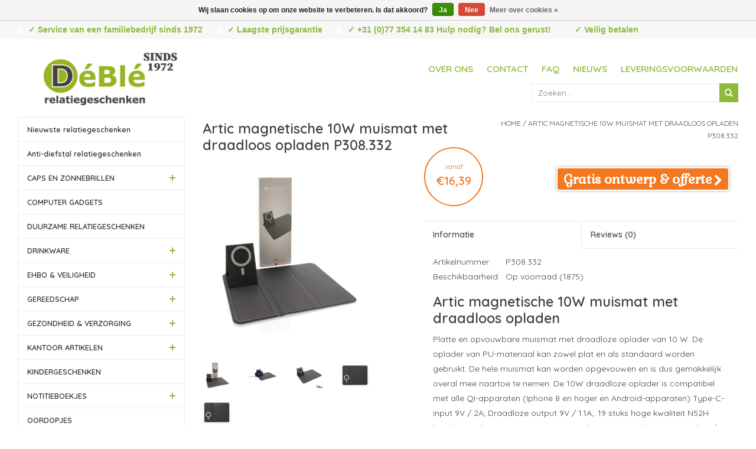

--- FILE ---
content_type: text/html;charset=utf-8
request_url: https://www.deble.com/artic-magnetische-10w-muismat-met-draadloos.html
body_size: 10392
content:
<!DOCTYPE html>
<html lang="nl">
  <head>
    
		<script async src="https://www.googletagmanager.com/gtag/js?id=G-H867PMVMQ2"></script>
    <script>
      window.dataLayer = window.dataLayer || [];
      function gtag(){dataLayer.push(arguments);}
        gtag('js', new Date());
        gtag('config', 'G-H867PMVMQ2');
    </script>
    
    <meta charset="utf-8"/>
<!-- [START] 'blocks/head.rain' -->
<!--

  (c) 2008-2026 Lightspeed Netherlands B.V.
  http://www.lightspeedhq.com
  Generated: 17-01-2026 @ 09:17:44

-->
<link rel="canonical" href="https://www.deble.com/artic-magnetische-10w-muismat-met-draadloos.html"/>
<link rel="alternate" href="https://www.deble.com/index.rss" type="application/rss+xml" title="Nieuwe producten"/>
<link href="https://cdn.webshopapp.com/assets/cookielaw.css?2025-02-20" rel="stylesheet" type="text/css"/>
<meta name="robots" content="noodp,noydir"/>
<meta name="google-site-verification" content="g9qUwO8GoF-QZbAWzDw-QzGBYjkHvZWdLOTnfDZDE6A"/>
<meta property="og:url" content="https://www.deble.com/artic-magnetische-10w-muismat-met-draadloos.html?source=facebook"/>
<meta property="og:site_name" content="DéBlé"/>
<meta property="og:title" content="Artic magnetische 10W muismat met draadloos opladen"/>
<meta property="og:description" content="Platte en opvouwbare muismat met draadloze oplader van 10 W. De oplader van PU-materiaal kan zowel plat en als standaard worden gebruikt. De hele muismat kan..."/>
<meta property="og:image" content="https://cdn.webshopapp.com/shops/52331/files/392533300/artic-magnetische-10w-muismat-met-draadloos-oplade.jpg"/>
<!--[if lt IE 9]>
<script src="https://cdn.webshopapp.com/assets/html5shiv.js?2025-02-20"></script>
<![endif]-->
<!-- [END] 'blocks/head.rain' -->
    
    <title>Artic magnetische 10W muismat met draadloos opladen - DéBlé</title>
    <meta name="description" content="Platte en opvouwbare muismat met draadloze oplader van 10 W. De oplader van PU-materiaal kan zowel plat en als standaard worden gebruikt. De hele muismat kan..." />
    <meta name="keywords" content="Artic, magnetische, 10W, muismat, met, draadloos, opladen, P308.332, DéBlé Venlo,  DéBlé Relatiegeschenken, Deble.com" />
    <meta http-equiv="X-UA-Compatible" content="IE=edge,chrome=1">
    <meta name="viewport" content="width=device-width, initial-scale=1.0">
    <meta name="apple-mobile-web-app-capable" content="yes">
    <meta name="apple-mobile-web-app-status-bar-style" content="black">
    <meta name="google-site-verification" content="g8V0S0w7JDd4lN5v9gRIo2beb143QgbdwgWKMTzB-1g" />
        
        
    <link rel="shortcut icon" href="https://cdn.webshopapp.com/shops/52331/themes/40143/assets/favicon.ico?20251216092302" type="image/x-icon" />
    <link href='https://fonts.googleapis.com/css?family=Quicksand:400,300,600' rel='stylesheet' type='text/css'>
    <link href='https://fonts.googleapis.com/css?family=Quicksand:400,300,600' rel='stylesheet' type='text/css'>
    <link href='https://fonts.googleapis.com/css?family=Gabriela' rel='stylesheet' type='text/css'>
    <link href='https://fonts.googleapis.com/css?family=Roboto:900' rel='stylesheet' type='text/css'>
    <link rel="shortcut icon" href="https://cdn.webshopapp.com/shops/52331/themes/40143/assets/favicon.ico?20251216092302" type="image/x-icon" />
        <link rel="stylesheet" href="https://cdn.webshopapp.com/shops/52331/themes/40143/assets/styles-combined.css?2026010510355120200611095824"/>
    <link rel="stylesheet" href="https://cdn.webshopapp.com/shops/52331/themes/40143/assets/settings.css?2026010510355120200611095824" />  
    <link rel="stylesheet" href="https://cdn.webshopapp.com/assets/gui-2-0.css?2025-02-20" />
    <link rel="stylesheet" href="https://cdn.webshopapp.com/assets/gui-responsive-2-0.css?2025-02-20" />
    <link rel="stylesheet" href="https://cdn.webshopapp.com/shops/52331/themes/40143/assets/custom.css?2026010510355120200611095824" />
    
    <script src="https://cdn.webshopapp.com/assets/jquery-1-9-1.js?2025-02-20"></script>
    <script src="https://cdn.webshopapp.com/assets/jquery-ui-1-10-1.js?2025-02-20" defer></script>
    
        <script type="text/javascript" src="https://cdn.webshopapp.com/shops/52331/themes/40143/assets/global.js?2026010510355120200611095824" defer></script>   
    <script type="text/javascript" src="https://cdn.webshopapp.com/shops/52331/themes/40143/assets/scripts-combined.js?2026010510355120200611095824" ></script>   
    <script type="text/javascript" src="https://cdn.webshopapp.com/assets/gui.js?2025-02-20" defer></script>
    <script type="text/javascript" src="https://cdn.webshopapp.com/assets/gui-responsive-2-0.js?2025-02-20" defer></script>

    <!--[if lt IE 9]>
    <link rel="stylesheet" href="https://cdn.webshopapp.com/shops/52331/themes/40143/assets/style-ie.css?2026010510355120200611095824" />
    <![endif]-->
    
    <script>
      (function(i,s,o,g,r,a,m){i['GoogleAnalyticsObject']=r;i[r]=i[r]||function(){
        (i[r].q=i[r].q||[]).push(arguments)},i[r].l=1*new Date();a=s.createElement(o),
          m=s.getElementsByTagName(o)[0];a.async=1;a.src=g;m.parentNode.insertBefore(a,m)
            })(window,document,'script','//www.google-analytics.com/analytics.js','ga');
        
        ga('create', 'UA-135627354-1', 'auto'); //UA-737835-4
                  ga('send', 'pageview');
                
    </script>
  </head>
  <body>  
		<header>
      <div class="topnav">
        <div class="container top">
          <div class="hidden-xs hidden-sm left">
            <div class="usps">
              <ul class="usplist">
                <li class="uspitem"><i class="fa fa-file-text fa-lg"></i>✓ Service van een familiebedrijf sinds 1972</li>                <li class="uspitem"><i class="fa fa-paper-plane fa-lg"></i>✓ Laagste prijsgarantie</li>                <li class="uspitem"><i class="fa fa-tags fa-lg"></i>✓ +31 (0)77 354 14 83 Hulp nodig? Bel ons gerust!</li>                <li class="uspitem"><i class="fa fa-phone fa-lg"></i>✓ Veilig betalen</li>              </ul>
            </div>
          </div>
        </div>
      </div>
      <div class="navigation container">
        <div class="align">
          <ul class="burger">
            <img class="lazy" src="https://cdn.webshopapp.com/shops/52331/themes/40143/assets/blank.gif?2026010510355120200611095824" data-src="https://cdn.webshopapp.com/shops/29885/themes/18446/assets/hamburger.png" data-srcset="https://cdn.webshopapp.com/shops/29885/themes/18446/assets/hamburger.png" width="32" height="32" alt="Menu">
            <!-- <li></li><li></li><li></li> -->
          </ul>
          
          <div class="vertical logo hidden-xs">
            <a href="https://www.deble.com/" title="DéBlé Venlo Relatiegeschenken sinds 1972">
              <img class="lazy" data-src="https://cdn.webshopapp.com/shops/52331/themes/40143/v/2708132/assets/deble-relatiegeschenken.png?20250901154242"  data-srcset="https://cdn.webshopapp.com/shops/52331/themes/40143/v/2708132/assets/deble-relatiegeschenken.png?20250901154242 1x" alt="DéBlé Venlo Relatiegeschenken sinds 1972" height="121" width="226" />
            </a>
          </div>  
          
          <div class="vertical logo hidden-sm hidden-md hidden-lg">
            <a href="https://www.deble.com/" title="DéBlé Venlo Relatiegeschenken sinds 1972">
              <img class="lazy"  data-src="https://cdn.webshopapp.com/shops/52331/themes/40143/v/2708135/assets/mobile-logo.png?20250902092920" data-srcset="https://cdn.webshopapp.com/shops/52331/themes/40143/v/2708135/assets/mobile-logo.png?20250902092920 1x" alt="DéBlé Venlo Relatiegeschenken sinds 1972" height="80" width="133" />
            </a>
          </div>  
           
          <nav class="nonbounce desktop vertical hidden-xs">
            
            <ul>
              <li class="item">
                <a class="itemLink" href="https://www.deble.com/service/about/" title="Over ons">Over ons</a>
              </li>
              <li class="item">
                <a class="itemLink" href="https://www.deble.com/service/" title="Contact">Contact</a>
              </li>
              <li class="item">
                <a class="itemLink" href="https://www.deble.com/service/faq/" title="FAQ">FAQ</a>
              </li>
              <li class="item">
                <a class="itemLink" href="https://www.deble.com/blogs/artikelen/" title="Nieuws">Nieuws</a>
              </li>
              <li class="item">
                <a class="itemLink" href="https://www.deble.com/service/shipping-returns/" title="Leveringsvoorwaarden">Leveringsvoorwaarden</a>
              </li>
            </ul>
            <br><br>
            <div id="search" class="search">
              <form action="https://www.deble.com/search/" method="get" id="formSearch">
                <input type="text" name="q" autocomplete="off"  value="" placeholder="Zoeken..."/>
                <span onclick="$('#formSearch').submit();" title="Zoeken" class="glyphicon glyphicon-search"></span>

                <div class="autocomplete">
                  <div class="products products-livesearch"></div>
                  <div class="more"><a href="#">Bekijk alle resultaten <span>(0)</span></a></div>
                  <div class="notfound">Geen producten gevonden...</div>
                </div>
              </form>
            </div>
             
            <span class="glyphicon glyphicon-remove"></span>  
          </nav> 
          
               <nav class="nonbounce mobile vertical hidden-sm hidden-md hidden-lg">
            
            <ul>
              <li class="item">
                <a class="itemLink" href="https://www.deble.com/service/about/" title="Over ons">Over ons</a>
              </li>
              <li class="item">
                <a class="itemLink" href="https://www.deble.com/service/" title="Contact">Contact</a>
              </li>
              <li class="item">
                <a class="itemLink" href="https://www.deble.com/service/faq/" title="FAQ">FAQ</a>
              </li>
              <li class="item">
                <a class="itemLink" href="https://www.deble.com/blogs/artikelen/" title="Nieuws">Nieuws</a>
              </li>
              <li class="item">
                <a class="itemLink" href="https://www.deble.com/service/shipping-returns/" title="Leveringsvoorwaarden">Leveringsvoorwaarden</a>
              </li>
            </ul>
            <br><br>
            <div id="search" class="search">
              <form action="https://www.deble.com/search/" method="get" id="formSearch">
                <input type="text" name="q" autocomplete="off"  value="" placeholder="Zoeken..."/>
                <span onclick="$('#formSearch').submit();" title="Zoeken" class="glyphicon glyphicon-search"></span>

                <div class="autocomplete">
                  <div class="products products-livesearch"></div>
                  <div class="more"><a href="#">Bekijk alle resultaten <span>(0)</span></a></div>
                  <div class="notfound">Geen producten gevonden...</div>
                </div>
              </form>
            </div>
             
            <span class="glyphicon glyphicon-remove"></span>  
          </nav> 
          
        </div>
      </div>
    </header>    
    <div class="wrapper">
      <div class="container content">
        <div class="row contentBox">
          <div class="hidden-xs hidden-sm col-md-3 sidebar">
            


<ul class="side-cats hidden-xs">
    <li class=""><a href="https://www.deble.com/nieuwste-relatiegeschenken/">Nieuwste relatiegeschenken</a>    
      </li>  
    <li class=""><a href="https://www.deble.com/anti-diefstal-relatiegeschenken/">Anti-diefstal relatiegeschenken</a>    
      </li>  
    <li class=""><a href="https://www.deble.com/caps-en-zonnebrillen/">CAPS EN ZONNEBRILLEN </a><span class="more-cats"><span class="plus-min"></span></span>    
        <ul class="">
                        <li class=""><a href="https://www.deble.com/caps-en-zonnebrillen/zonnebrillen/">Zonnebrillen</a>
              </li>
                                      <li class=""><a href="https://www.deble.com/caps-en-zonnebrillen/caps-bedrukken/">Caps </a>
              </li>
            
    </ul>
      </li>  
    <li class=""><a href="https://www.deble.com/computer-gadgets/">COMPUTER GADGETS</a>    
      </li>  
    <li class=""><a href="https://www.deble.com/duurzame-relatiegeschenken/">DUURZAME RELATIEGESCHENKEN</a>    
      </li>  
    <li class=""><a href="https://www.deble.com/drinkware/">DRINKWARE</a><span class="more-cats"><span class="plus-min"></span></span>    
        <ul class="">
                                      <li class=""><a href="https://www.deble.com/drinkware/bidons-bedrukken/">Bidons </a>
              </li>
                                      <li class=""><a href="https://www.deble.com/drinkware/glazen-bedrukken/">Glazen </a>
              </li>
                                      <li class=""><a href="https://www.deble.com/drinkware/heupflessen-bedrukken/">Heupflessen </a>
              </li>
                                      <li class=""><a href="https://www.deble.com/drinkware/koffietassen-bedrukken/">Koffietassen </a>
              </li>
                                      <li class=""><a href="https://www.deble.com/drinkware/thermosbeker-bedrukken/">Thermosbeker </a>
              </li>
                                      <li class=""><a href="https://www.deble.com/drinkware/thermosflessen-bedrukken/">Thermosflessen </a>
              </li>
                                      <li class=""><a href="https://www.deble.com/drinkware/waterflessen-bedrukken/">Waterflessen </a>
              </li>
            
    </ul>
      </li>  
    <li class=""><a href="https://www.deble.com/ehbo-veiligheid/">EHBO &amp; VEILIGHEID </a><span class="more-cats"><span class="plus-min"></span></span>    
        <ul class="">
                        <li class=""><a href="https://www.deble.com/ehbo-veiligheid/ehbo-geschenken/">EHBO geschenken</a>
              </li>
                                      <li class=""><a href="https://www.deble.com/ehbo-veiligheid/veiligheidsgeschenk-bedrukken/">Veiligheidsgeschenk </a>
              </li>
            
    </ul>
      </li>  
    <li class=""><a href="https://www.deble.com/gereedschap/">GEREEDSCHAP</a><span class="more-cats"><span class="plus-min"></span></span>    
        <ul class="">
                                      <li class=""><a href="https://www.deble.com/gereedschap/cob-lampen-bedrukken/">COB lampen </a>
              </li>
                                      <li class=""><a href="https://www.deble.com/gereedschap/duimstokken-bedrukken/">Duimstokken </a>
              </li>
                                      <li class=""><a href="https://www.deble.com/gereedschap/rolmaten-bedrukken/">Rolmaten </a>
              </li>
                                      <li class=""><a href="https://www.deble.com/gereedschap/tools-bedrukken/">Tools </a>
              </li>
                                      <li class=""><a href="https://www.deble.com/gereedschap/zaklampen-bedrukken/">Zaklampen </a>
              </li>
                                      <li class=""><a href="https://www.deble.com/gereedschap/zakmessen-bedrukken/">Zakmessen </a>
              </li>
            
    </ul>
      </li>  
    <li class=""><a href="https://www.deble.com/gezondheid-verzorging/">GEZONDHEID &amp; VERZORGING</a><span class="more-cats"><span class="plus-min"></span></span>    
        <ul class="">
                        <li class=""><a href="https://www.deble.com/gezondheid-verzorging/bad-wellness-geschenken/">Bad &amp; Wellness geschenken</a>
              </li>
                        <li class=""><a href="https://www.deble.com/gezondheid-verzorging/kaarsen-sfeer-geschenken/">Kaarsen &amp; Sfeer geschenken</a>
              </li>
                        <li class=""><a href="https://www.deble.com/gezondheid-verzorging/lippenbalsem/">Lippenbalsem</a>
              </li>
                                      <li class=""><a href="https://www.deble.com/gezondheid-verzorging/manicure-sets-bedrukken/">Manicure sets </a>
              </li>
                        <li class=""><a href="https://www.deble.com/gezondheid-verzorging/zakspiegeltjes/">Zakspiegeltjes</a>
              </li>
            
    </ul>
      </li>  
    <li class=""><a href="https://www.deble.com/kantoor-artikelen/">KANTOOR ARTIKELEN</a><span class="more-cats"><span class="plus-min"></span></span>    
        <ul class="">
                                      <li class=""><a href="https://www.deble.com/kantoor-artikelen/bureauklok-bedrukken/">Bureauklok </a>
              </li>
                                      <li class=""><a href="https://www.deble.com/kantoor-artikelen/kantoorartikelen-bedrukken/">Kantoorartikelen </a>
              </li>
                                      <li class=""><a href="https://www.deble.com/kantoor-artikelen/weerstations-bedrukken/">Weerstations </a>
              </li>
            
    </ul>
      </li>  
    <li class=""><a href="https://www.deble.com/kindergeschenken/">KINDERGESCHENKEN</a>    
      </li>  
    <li class=""><a href="https://www.deble.com/notitieboekjes/">NOTITIEBOEKJES</a><span class="more-cats"><span class="plus-min"></span></span>    
        <ul class="">
                        <li class=""><a href="https://www.deble.com/notitieboekjes/moleskine-notitieboek/">Moleskine notitieboek</a>
              </li>
                                      <li class=""><a href="https://www.deble.com/notitieboekjes/notitieboekjes-bedrukken/">Notitieboekjes </a>
              </li>
                        <li class=""><a href="https://www.deble.com/notitieboekjes/memoblokken/">Memoblokken</a>
              </li>
            
    </ul>
      </li>  
    <li class=""><a href="https://www.deble.com/oordopjes/">OORDOPJES</a>    
      </li>  
    <li class=""><a href="https://www.deble.com/paraplus/">PARAPLU&#039;S</a><span class="more-cats"><span class="plus-min"></span></span>    
        <ul class="">
                                      <li class=""><a href="https://www.deble.com/paraplus/paraplu-bedrukken/">Paraplu </a>
              </li>
                                      <li class=""><a href="https://www.deble.com/paraplus/opvouwbare-paraplu-bedrukken/">Opvouwbare paraplu </a>
              </li>
                                      <li class=""><a href="https://www.deble.com/paraplus/stormparaplu-bedrukken/">Stormparaplu </a>
              </li>
            
    </ul>
      </li>  
    <li class=""><a href="https://www.deble.com/premiums/">PREMIUMS</a><span class="more-cats"><span class="plus-min"></span></span>    
        <ul class="">
                                      <li class=""><a href="https://www.deble.com/premiums/aanstekers-bedrukken/">Aanstekers </a>
              </li>
                        <li class=""><a href="https://www.deble.com/premiums/auto-fiets-artikelen/">Auto &amp; Fiets artikelen</a>
              </li>
                                      <li class=""><a href="https://www.deble.com/premiums/anti-stress-items-bedrukken/">Anti-stress items </a>
              </li>
                        <li class=""><a href="https://www.deble.com/premiums/diverse-premiums/">Diverse premiums</a>
              </li>
                                      <li class=""><a href="https://www.deble.com/premiums/lanyards-bedrukken/">Lanyards </a>
              </li>
                                      <li class=""><a href="https://www.deble.com/premiums/ijskrabbers-bedrukken/">IJskrabbers </a>
              </li>
                                      <li class=""><a href="https://www.deble.com/premiums/reisaccessoires-bedrukken/">Reisaccessoires </a>
              </li>
                                      <li class=""><a href="https://www.deble.com/premiums/sleutelhangers-bedrukken/">Sleutelhangers </a>
              </li>
                                      <li class=""><a href="https://www.deble.com/premiums/snoepgoed-bedrukken/">Snoepgoed </a>
              </li>
            
    </ul>
      </li>  
    <li class=""><a href="https://www.deble.com/preventie-hygiene/">Preventie &amp; hygiëne</a>    
      </li>  
    <li class=""><a href="https://www.deble.com/powerbank/">POWERBANK</a>    
      </li>  
    <li class=""><a href="https://www.deble.com/rfid-relatiegeschenk/">RFID </a>    
      </li>  
    <li class=""><a href="https://www.deble.com/schrijfmappen/">SCHRIJFMAPPEN</a>    
      </li>  
    <li class=""><a href="https://www.deble.com/schrijfwaren/">SCHRIJFWAREN</a><span class="more-cats"><span class="plus-min"></span></span>    
        <ul class="">
                                      <li class=""><a href="https://www.deble.com/schrijfwaren/pennen-bedrukken/">Pennen </a>
              </li>
                                      <li class=""><a href="https://www.deble.com/schrijfwaren/pennensets-bedrukken/">Pennensets </a>
              </li>
                                      <li class=""><a href="https://www.deble.com/schrijfwaren/metalen-pennen-bedrukken/">Metalen pennen </a>
              </li>
                                      <li class=""><a href="https://www.deble.com/schrijfwaren/stylus-pennen-bedrukken/">Stylus pennen </a>
              </li>
                                      <li class=""><a href="https://www.deble.com/schrijfwaren/markers-bedrukken/">Markers </a>
              </li>
                                      <li class=""><a href="https://www.deble.com/schrijfwaren/potloden-bedrukken/">Potloden </a>
              </li>
                                      <li class=""><a href="https://www.deble.com/schrijfwaren/kleurpotloden-bedrukken/">Kleurpotloden </a>
              </li>
                        <li class=""><a href="https://www.deble.com/schrijfwaren/verpakkingen/">Verpakkingen</a>
              </li>
            
    </ul>
      </li>  
    <li class=""><a href="https://www.deble.com/serveerplanken/">SERVEERPLANKEN</a>    
      </li>  
    <li class=""><a href="https://www.deble.com/smartphone-opladers/">SMARTPHONE &amp; OPLADERS</a><span class="more-cats"><span class="plus-min"></span></span>    
        <ul class="">
                                      <li class=""><a href="https://www.deble.com/smartphone-opladers/opladers-bedrukken/">Opladers </a>
              </li>
                        <li class=""><a href="https://www.deble.com/smartphone-opladers/smartphone-accessoires/">Smartphone accessoires</a>
              </li>
                        <li class=""><a href="https://www.deble.com/smartphone-opladers/telefoon-en-tabletaccessoires/">Telefoon- en tabletaccessoires</a>
              </li>
            
    </ul>
      </li>  
    <li class=""><a href="https://www.deble.com/speakers-hoofdtelefoons/">SPEAKERS &amp; HOOFDTELEFOONS</a><span class="more-cats"><span class="plus-min"></span></span>    
        <ul class="">
                                      <li class=""><a href="https://www.deble.com/speakers-hoofdtelefoons/hoofdtelefoons-bedrukken/">Hoofdtelefoons </a>
              </li>
                                      <li class=""><a href="https://www.deble.com/speakers-hoofdtelefoons/speakers-bedrukken/">Speakers </a>
              </li>
            
    </ul>
      </li>  
    <li class=""><a href="https://www.deble.com/tassen/">TASSEN</a><span class="more-cats"><span class="plus-min"></span></span>    
        <ul class="">
                                      <li class=""><a href="https://www.deble.com/tassen/boodschappentassen-bedrukken/">Boodschappentassen </a>
              </li>
                                      <li class=""><a href="https://www.deble.com/tassen/heuptassen-bedrukken/">Heuptassen </a>
              </li>
                                      <li class=""><a href="https://www.deble.com/tassen/koeltassen-bedrukken/">Koeltassen  </a>
              </li>
                                      <li class=""><a href="https://www.deble.com/tassen/laptoptassen-bedrukken/">Laptoptassen </a>
              </li>
                                      <li class=""><a href="https://www.deble.com/tassen/opvouwbare-boodschappentas-bedrukken/">Opvouwbare boodschappentas </a>
              </li>
                                      <li class=""><a href="https://www.deble.com/tassen/rugzakken-bedrukken/">Rugzakken  </a>
              </li>
                                      <li class=""><a href="https://www.deble.com/tassen/reistassen-bedrukken/">Reistassen </a>
              </li>
                                      <li class=""><a href="https://www.deble.com/tassen/schoudertassen-bedrukken/">Schoudertassen </a>
              </li>
                                      <li class=""><a href="https://www.deble.com/tassen/sporttassen-bedrukken/">Sporttassen </a>
              </li>
                                      <li class=""><a href="https://www.deble.com/tassen/strandtassen-bedrukken/">Strandtassen </a>
              </li>
                                      <li class=""><a href="https://www.deble.com/tassen/trolleys-bedrukken/">Trolleys </a>
              </li>
                                      <li class=""><a href="https://www.deble.com/tassen/toilettassen-bedrukken/">Toilettassen </a>
              </li>
            
    </ul>
      </li>  
    <li class=""><a href="https://www.deble.com/vrije-tijd-sport/">VRIJE TIJD &amp; SPORT</a><span class="more-cats"><span class="plus-min"></span></span>    
        <ul class="">
                                      <li class=""><a href="https://www.deble.com/vrije-tijd-sport/regen-windjassen-bedrukken/">Regen- windjassen </a>
              </li>
                                      <li class=""><a href="https://www.deble.com/vrije-tijd-sport/sportartikelen-bedrukken/">Sportartikelen </a>
              </li>
                                      <li class=""><a href="https://www.deble.com/vrije-tijd-sport/strandartikelen-bedrukken/">Strandartikelen </a>
              </li>
                                      <li class=""><a href="https://www.deble.com/vrije-tijd-sport/sjaal-en-handschoenen-bedrukken/">Sjaal en handschoenen </a>
              </li>
            
    </ul>
      </li>  
    <li class=""><a href="https://www.deble.com/woon-lifestyle/">WOON &amp; LIFESTYLE</a><span class="more-cats"><span class="plus-min"></span></span>    
        <ul class="">
                                      <li class=""><a href="https://www.deble.com/woon-lifestyle/fleece-dekens-bedrukken/">Fleece dekens </a>
              </li>
                                      <li class=""><a href="https://www.deble.com/woon-lifestyle/barbecue-relatiegeschenken-bedrukken/">Barbecue relatiegeschenken </a>
              </li>
                                      <li class=""><a href="https://www.deble.com/woon-lifestyle/lunchboxen-bedrukken/">Lunchboxen </a>
              </li>
                                      <li class=""><a href="https://www.deble.com/woon-lifestyle/keukengerei-bedrukken/">Keukengerei </a>
              </li>
                                      <li class=""><a href="https://www.deble.com/woon-lifestyle/openers-kurkentrekkers-bedrukken/">Openers &amp; Kurkentrekkers </a>
              </li>
                                      <li class=""><a href="https://www.deble.com/woon-lifestyle/peper-en-zoutmolens-bedrukken/">Peper en zoutmolens </a>
              </li>
                                      <li class=""><a href="https://www.deble.com/woon-lifestyle/schorten-ovenwanten-bedrukken/">Schorten &amp; Ovenwanten </a>
              </li>
                                      <li class=""><a href="https://www.deble.com/woon-lifestyle/wijn-accessoires-bedrukken/">Wijn accessoires </a>
              </li>
            
    </ul>
      </li>  
    <li class=""><a href="https://www.deble.com/brands-relatiegeschenk/">BRANDS  </a><span class="more-cats"><span class="plus-min"></span></span>    
        <ul class="">
                        <li class=""><a href="https://www.deble.com/brands-relatiegeschenk/americano/">Americano</a>
              </li>
                        <li class=""><a href="https://www.deble.com/brands-relatiegeschenk/biomaster/">Biomaster</a>
              </li>
                        <li class=""><a href="https://www.deble.com/brands-relatiegeschenk/blackblum-drinkwaren-en-lunchproducten/">Black+Blum drinkwaren en lunchproducten</a>
              </li>
                        <li class=""><a href="https://www.deble.com/brands-relatiegeschenk/brabantia/">Brabantia</a>
              </li>
                        <li class=""><a href="https://www.deble.com/brands-relatiegeschenk/contigo/">Contigo </a>
              </li>
                        <li class=""><a href="https://www.deble.com/brands-relatiegeschenk/grundig/">Grundig</a>
              </li>
                        <li class=""><a href="https://www.deble.com/brands-relatiegeschenk/impact-aware-collectie/">Impact AWARE™ Collectie</a>
              </li>
                        <li class=""><a href="https://www.deble.com/brands-relatiegeschenk/janzen/">JANZEN </a>
              </li>
                        <li class=""><a href="https://www.deble.com/brands-relatiegeschenk/kambukka/">Kambukka</a>
              </li>
                        <li class=""><a href="https://www.deble.com/brands-relatiegeschenk/mepal/">Mepal</a>
              </li>
                        <li class=""><a href="https://www.deble.com/brands-relatiegeschenk/moleskine/">Moleskine</a>
              </li>
                        <li class=""><a href="https://www.deble.com/brands-relatiegeschenk/swiss-peak/">Swiss Peak</a>
              </li>
                        <li class=""><a href="https://www.deble.com/brands-relatiegeschenk/stanley/">Stanley</a>
              </li>
                        <li class=""><a href="https://www.deble.com/brands-relatiegeschenk/thule/"> Thule</a>
              </li>
                        <li class=""><a href="https://www.deble.com/brands-relatiegeschenk/ukiyo-geschenken/">Ukiyo geschenken</a>
              </li>
                        <li class=""><a href="https://www.deble.com/brands-relatiegeschenk/victorinox/">Victorinox </a>
              </li>
                        <li class=""><a href="https://www.deble.com/brands-relatiegeschenk/vinga-collectie/">VINGA Collectie</a>
              </li>
                        <li class=""><a href="https://www.deble.com/brands-relatiegeschenk/xd-design/">XD Design</a>
              </li>
                        <li class=""><a href="https://www.deble.com/brands-relatiegeschenk/xtorm/">Xtorm</a>
              </li>
            
    </ul>
      </li>  
  </ul>


          </div>
          <div class="col-sm-12 col-md-9">
                        
<span >
  <span >
    <a itemprop="item" href="https://www.deble.com/">
      <span itemprop="name" content="Home"></span>
    </a>
    <meta itemprop="position" content="1" />
  </span>
    <span >
    <a itemprop="item" href="https://www.deble.com/artic-magnetische-10w-muismat-met-draadloos.html">
    <span itemprop="name" content="Artic magnetische 10W muismat met draadloos opladen P308.332"></span>
    </a>
    <meta itemprop="position" content="2 " />
  </span>
  </span>

<div>
  <div class="row page-title">
    <div class="col-sm-6 col-md-6">
      <span class="pp-brand-title">
              </span>
      <h1 class="product-page" content="Artic magnetische 10W muismat met draadloos opladen P308.332">
        Artic magnetische 10W muismat met draadloos opladen P308.332      </h1> 
    </div>
    <div class="col-sm-6 col-md-6 breadcrumbs text-right">
      <a href="https://www.deble.com/" title="Home">Home</a>
    
              / <a href="https://www.deble.com/artic-magnetische-10w-muismat-met-draadloos.html">Artic magnetische 10W muismat met draadloos opladen P308.332</a>
             
  </div>  
</div>
  



<div class="product-wrap row" >
    <div class="product-img col-sm-4 col-md-4">
       <div class="product-images">
          
           <div class="productpage-slider-outer slider-loading">
            <div class="productpage-slider owl-carousel owl-theme">
                            <a href="https://cdn.webshopapp.com/shops/52331/files/392533300/artic-magnetische-10w-muismat-met-draadloos-oplade.jpg" class=" first fancybox" data-fancybox="group">
                <div class="image-wrap grey item" data-index="0">
                                  <img class="lazy" src="https://cdn.webshopapp.com/shops/52331/themes/40143/assets/blank.gif?2026010510355120200611095824" data-src="https://cdn.webshopapp.com/shops/52331/files/392533300/500x500x2/artic-magnetische-10w-muismat-met-draadloos-oplade.jpg" data-srcset="https://cdn.webshopapp.com/shops/52331/files/392533300/500x500x2/artic-magnetische-10w-muismat-met-draadloos-oplade.jpg 1x" alt="Artic magnetische 10W muismat met draadloos opladen P308.332" title="Artic magnetische 10W muismat met draadloos opladen P308.332" width="100%">
                </div>
              </a>
                            <a href="https://cdn.webshopapp.com/shops/52331/files/392533289/artic-magnetische-10w-muismat-met-draadloos-oplade.jpg" class=" fancybox" data-fancybox="group">
                <div class="image-wrap grey item" data-index="1">
                                  <img class="lazy" src="https://cdn.webshopapp.com/shops/52331/themes/40143/assets/blank.gif?2026010510355120200611095824" data-src="https://cdn.webshopapp.com/shops/52331/files/392533289/500x500x2/artic-magnetische-10w-muismat-met-draadloos-oplade.jpg" data-srcset="https://cdn.webshopapp.com/shops/52331/files/392533289/500x500x2/artic-magnetische-10w-muismat-met-draadloos-oplade.jpg 1x" alt="Artic magnetische 10W muismat met draadloos opladen P308.332" title="Artic magnetische 10W muismat met draadloos opladen P308.332" width="100%">
                </div>
              </a>
                            <a href="https://cdn.webshopapp.com/shops/52331/files/392533293/artic-magnetische-10w-muismat-met-draadloos-oplade.jpg" class=" fancybox" data-fancybox="group">
                <div class="image-wrap grey item" data-index="2">
                                  <img class="lazy" src="https://cdn.webshopapp.com/shops/52331/themes/40143/assets/blank.gif?2026010510355120200611095824" data-src="https://cdn.webshopapp.com/shops/52331/files/392533293/500x500x2/artic-magnetische-10w-muismat-met-draadloos-oplade.jpg" data-srcset="https://cdn.webshopapp.com/shops/52331/files/392533293/500x500x2/artic-magnetische-10w-muismat-met-draadloos-oplade.jpg 1x" alt="Artic magnetische 10W muismat met draadloos opladen P308.332" title="Artic magnetische 10W muismat met draadloos opladen P308.332" width="100%">
                </div>
              </a>
                            <a href="https://cdn.webshopapp.com/shops/52331/files/392533296/artic-magnetische-10w-muismat-met-draadloos-oplade.jpg" class=" fancybox" data-fancybox="group">
                <div class="image-wrap grey item" data-index="3">
                                  <img class="lazy" src="https://cdn.webshopapp.com/shops/52331/themes/40143/assets/blank.gif?2026010510355120200611095824" data-src="https://cdn.webshopapp.com/shops/52331/files/392533296/500x500x2/artic-magnetische-10w-muismat-met-draadloos-oplade.jpg" data-srcset="https://cdn.webshopapp.com/shops/52331/files/392533296/500x500x2/artic-magnetische-10w-muismat-met-draadloos-oplade.jpg 1x" alt="Artic magnetische 10W muismat met draadloos opladen P308.332" title="Artic magnetische 10W muismat met draadloos opladen P308.332" width="100%">
                </div>
              </a>
                            <a href="https://cdn.webshopapp.com/shops/52331/files/392533297/artic-magnetische-10w-muismat-met-draadloos-oplade.jpg" class=" fancybox" data-fancybox="group">
                <div class="image-wrap grey item" data-index="4">
                                  <img class="lazy" src="https://cdn.webshopapp.com/shops/52331/themes/40143/assets/blank.gif?2026010510355120200611095824" data-src="https://cdn.webshopapp.com/shops/52331/files/392533297/500x500x2/artic-magnetische-10w-muismat-met-draadloos-oplade.jpg" data-srcset="https://cdn.webshopapp.com/shops/52331/files/392533297/500x500x2/artic-magnetische-10w-muismat-met-draadloos-oplade.jpg 1x" alt="Artic magnetische 10W muismat met draadloos opladen P308.332" title="Artic magnetische 10W muismat met draadloos opladen P308.332" width="100%">
                </div>
              </a>
                          </div>
          </div>
          
 <div class="row thumbs">
                        <div class="thumb col-xs-3 active" data-index="0">
              <div class="image-wrap grey">
                <img class="lazy" src="https://cdn.webshopapp.com/shops/52331/themes/40143/assets/blank.gif?2026010510355120200611095824" data-src="https://cdn.webshopapp.com/shops/52331/files/392533300/500x500x2/artic-magnetische-10w-muismat-met-draadloos-oplade.jpg" data-srcset="https://cdn.webshopapp.com/shops/52331/files/392533300/500x500x2/artic-magnetische-10w-muismat-met-draadloos-oplade.jpg 1x" alt="Artic magnetische 10W muismat met draadloos opladen P308.332" title="Artic magnetische 10W muismat met draadloos opladen P308.332" width="100%">
              </div>
            </div>
                        <div class="thumb col-xs-3 " data-index="1">
              <div class="image-wrap grey">
                <img class="lazy" src="https://cdn.webshopapp.com/shops/52331/themes/40143/assets/blank.gif?2026010510355120200611095824" data-src="https://cdn.webshopapp.com/shops/52331/files/392533289/500x500x2/artic-magnetische-10w-muismat-met-draadloos-oplade.jpg" data-srcset="https://cdn.webshopapp.com/shops/52331/files/392533289/500x500x2/artic-magnetische-10w-muismat-met-draadloos-oplade.jpg 1x" alt="Artic magnetische 10W muismat met draadloos opladen P308.332" title="Artic magnetische 10W muismat met draadloos opladen P308.332" width="100%">
              </div>
            </div>
                        <div class="thumb col-xs-3 " data-index="2">
              <div class="image-wrap grey">
                <img class="lazy" src="https://cdn.webshopapp.com/shops/52331/themes/40143/assets/blank.gif?2026010510355120200611095824" data-src="https://cdn.webshopapp.com/shops/52331/files/392533293/500x500x2/artic-magnetische-10w-muismat-met-draadloos-oplade.jpg" data-srcset="https://cdn.webshopapp.com/shops/52331/files/392533293/500x500x2/artic-magnetische-10w-muismat-met-draadloos-oplade.jpg 1x" alt="Artic magnetische 10W muismat met draadloos opladen P308.332" title="Artic magnetische 10W muismat met draadloos opladen P308.332" width="100%">
              </div>
            </div>
                        <div class="thumb col-xs-3 " data-index="3">
              <div class="image-wrap grey">
                <img class="lazy" src="https://cdn.webshopapp.com/shops/52331/themes/40143/assets/blank.gif?2026010510355120200611095824" data-src="https://cdn.webshopapp.com/shops/52331/files/392533296/500x500x2/artic-magnetische-10w-muismat-met-draadloos-oplade.jpg" data-srcset="https://cdn.webshopapp.com/shops/52331/files/392533296/500x500x2/artic-magnetische-10w-muismat-met-draadloos-oplade.jpg 1x" alt="Artic magnetische 10W muismat met draadloos opladen P308.332" title="Artic magnetische 10W muismat met draadloos opladen P308.332" width="100%">
              </div>
            </div>
                        <div class="thumb col-xs-3 " data-index="4">
              <div class="image-wrap grey">
                <img class="lazy" src="https://cdn.webshopapp.com/shops/52331/themes/40143/assets/blank.gif?2026010510355120200611095824" data-src="https://cdn.webshopapp.com/shops/52331/files/392533297/500x500x2/artic-magnetische-10w-muismat-met-draadloos-oplade.jpg" data-srcset="https://cdn.webshopapp.com/shops/52331/files/392533297/500x500x2/artic-magnetische-10w-muismat-met-draadloos-oplade.jpg 1x" alt="Artic magnetische 10W muismat met draadloos opladen P308.332" title="Artic magnetische 10W muismat met draadloos opladen P308.332" width="100%">
              </div>
            </div>
                      </div>
          
          
        </div>
           </div>
 
  <div class="product-info col-sm-8 col-md-7 col-md-offset-1"> 
     
          <div class="product-price row">

        <div class="priceBall product-page relative">
          <span class="smallFrom">vanaf</span></br><strong>€16,39</strong>
        </div>  
        
        <div class="offerWrap">
          <div class="price-wrap col-xs-5 col-md-3">
          <span class="smallFrom">adviesprijs </span>
                    <span class="price">€16,39</span> 
          <small class="price-tax">Excl. btw</small>   
        </div>
        <div class="cart col-xs-7 col-md-9"> 
                    <div class="cart">
            
            <a href="javascript:;" id="openOfferForm" class="btn" title="Offerte"><i class="borderInner">Gratis ontwerp &amp; offerte<i style="margin-left:3px;" class="fa fa-chevron-right fa-lg"></i></i></a>
                      </div>
        </div>
        </div>

        

        
        <div class="col-xs-12">
          <div class="row offerRow closed">
          <div class="alert alert-success" role="alert">Uw aanvraag is verwerkt, u ontvangt z.s.m. onze offerte!</div>
          <form id="offerForm" method="post" role="form">
            <div class="col-xs-12 text-left offer-title">
              <h3>Vraag eenvoudig een vrijblijvende offerte aan voor dit product. Je ontvangt binnen één werkdag een duidelijke prijsopgave, inclusief bedrukking, levertijd en persoonlijk advies.</h3>
            	<div> </div>
            </div>
            <input type="hidden" name="productId" value="130430848">
            <input type="hidden" name="productTitle" value="Artic magnetische 10W muismat met draadloos opladen P308.332">
            <input type="hidden" name="productCode" value="P308.332">  
            <div class="col-xs-6">
                            <div class="form-group">
                <label>Voornaam</label>
                <input type="text" class="form-control fname" name="firstname" placeholder="">
              </div>
              
              <div class="form-group">
                <label>Achternaam</label>
                <input type="text" class="form-control lname" name="lastname" placeholder="">
              </div>
              
              <div class="form-group">
                <label>Bedrijfsnaam</label>
                <input type="text" class="form-control" name="companyname" placeholder="">
              </div>
              <div class="form-group">
                <label>E-mail adres</label>
                <input type="text" class="form-control email" name="mail" placeholder="">
              </div>
              
              
            </div>
            <div class="col-xs-6 sec">
              

              <div class="form-group">
                <label>Aantal</label>
                <input type="text" class="form-control" name="quantity" placeholder="">
              </div>

              
              <div class="form-group">
                <label>Selecteer opdruk</label>
                <select name="printcolor" class="form-control">
                  <option value="">---</option>
                  <option value="Bedrukking in 1 kleur">Bedrukking in 1 kleur</option>
                  <option value="Bedrukking in 2 kleuren">Bedrukking in 2 kleuren</option>
                  <option value="Bedrukking in 3 kleuren">Bedrukking in 3 kleuren</option>
                  <option value="Bedrukking in 4 kleuren">Bedrukking in 4 kleuren</option>
                  <option value="Zonder opdruk">Zonder opdruk</option>
                </select>
              </div>

              <div class="form-group">
                <label>Bestand/logo uploaden</label>  
                <input id="file" type="file" class="form-control fileInput" name="file" placeholder="">
              </div>
              
            </div>
            <div class="col-xs-12">
              <div class="form-group">
                <label>Aanvullende wensen of vragen (optioneel)</label>
                <textarea class="form-control" rows="6" name="msg" placeholder="" style="min-height:120px;"></textarea>
              </div>
            </div>
            <div class="col-xs-12">
              <button type="submit" id="offerFormButton" name="orderSubmit" class="btn btn-primary offerButton">
                <i class="borderInner">
                  <i class="sendForm">Offerte aanvragen</i>
                  <i class="sendingForm"><i class="fa fa-circle-o-notch fa-spin fa-lg"></i></i>
                </i>
              </button>
            </div>
          </form>
          </div>
        </div>
        <div class="test"></div>
        
      </div>
   <!-- </form>   -->
  </span>
  </span>
    <div class="product-tabs row">
      <div class="tabs">
        <ul>
          <li class="active col-2 information"><a rel="info" href="#">Informatie</a></li>
                    <li class="col-2 reviews"><a rel="reviews" href="#">Reviews <span class="amount-reviews">(0)</span></a></li>        </ul>
      </div>                    
      <div class="tabsPages">
        <div class="page info active">
                    <table class="details">
                        <tr>
              <td>Artikelnummer:</td>
              <td>P308.332</td>
            </tr>
                                                <tr>
              <td>Beschikbaarheid:</td>
              <td>Op voorraad 
                                (1875)
                              </td>
            </tr>
                                                                      </table>
                    
                    
          <span ><h2>Artic magnetische 10W muismat met draadloos opladen</h2>
<p>Platte en opvouwbare muismat met draadloze oplader van 10 W. De oplader van PU-materiaal kan zowel plat en als standaard worden gebruikt. De hele muismat kan worden opgevouwen en is dus gemakkelijk overal mee naartoe te nemen. De 10W draadloze oplader is compatibel met alle QI-apparaten (Iphone 8 en hoger en Android-apparaten) Type-C-input 9V / 2A; Draadloze output 9V / 1.1A;. 19 stuks hoge kwaliteit N52H hittebestendige magneten geïntegreerd. Geregistreerd ontwerp. Inclusief 120 cm PVC-vrije TPE materiaal type C kabel. Geregistreerd ontwerp<br />Afmeting: 10,1 x 1,5 x 23,6 cm<br />Materiaal: PU, Karton<br />Verpakking: individueel wit neutraal doosje<br />Druktechniek (meest gekozen): zeefdruk transfer<br />Drukformaat: 70 x 150 mm</p></span>
          <span><p><p><span style="color:#008000;">✓</span> Familiebedrijf met ervaring sinds 1972.</p></p></span>
          <span><p><p><span style="color:#008000;">✓</span> Persoonlijke service en advies bij het kiezen en bedrukken.</p></p></span>
          <span><p><p>   <span style="color:#008000;">✓</span>   Veilig en vertrouwd achteraf betalen op rekening. </p>  <p>   <img      src="https://cdn.webshopapp.com/shops/52331/files/487693470/nick-deble-relatiegeschenken.jpg"     width="150"     style="margin-top:20px;"     alt="DéBlé persoonlijke service en veilig achteraf betalen"   > </p></p></span>

                              
                                                                                  
        	<a href="https://www.deble.com/kantoor-artikelen/kantoorartikelen-bedrukken/">Bekijk het hele overzicht van &quot;Kantoorartikelen bedrukken&quot;</a>
          
                    
        </div>
        
               
        <div class="page reviews">
          <div class="reviews-wrap">
          	          </div>
          
                    
          <div class="bottom">
            <div class="right">
              <a href="https://www.deble.com/account/review/130430848/">Je beoordeling toevoegen</a>
            </div>
          </div>          
        </div>
        
      </div>
    </div>

      <div class="row usps">
                                
                
              </div>

  </div>
</div>  
  
<div class="products related row">
  <div class="col-xs-12 text-center title"><h2>Gerelateerde producten binnen deze categorie</h2></div>
            
<div class="product col-xs-6 col-sm-4 col-md-3" data-url="https://www.deble.com/opladers-artic-magnetic-10w-notitieboek.html?format=json">
  <div class="product-box">
  <div class="image-wrap">
    <a href="https://www.deble.com/opladers-artic-magnetic-10w-notitieboek.html" title="Artic Magnetic 10W draadloos oplaadbaar A5-notitieboek P774.312">
      
            
      <div class="priceBall">
        <span class="smallFrom">vanaf</span></br><strong>€38,61</strong>
      </div>
      
                            <img class="lazy" src="https://cdn.webshopapp.com/shops/52331/files/380447685/16x16x2/image.jpg" data-src="https://cdn.webshopapp.com/shops/52331/files/380447685/262x276x2/artic-magnetic-10w-draadloos-oplaadbaar-a5-notitie.jpg" data-srcset="https://cdn.webshopapp.com/shops/52331/files/380447685/262x276x2/artic-magnetic-10w-draadloos-oplaadbaar-a5-notitie.jpg 1x" width="262" height="276" alt="Artic Magnetic 10W draadloos oplaadbaar A5-notitieboek P774.312" title="Artic Magnetic 10W draadloos oplaadbaar A5-notitieboek P774.312" />
                  </a>
    
      </div>
  
  <div class="info">
    
    <div class="variants"></div>
        <a href="https://www.deble.com/opladers-artic-magnetic-10w-notitieboek.html" title="Artic Magnetic 10W draadloos oplaadbaar A5-notitieboek P774.312" class="title">Artic Magnetic 10W draadloos oplaadbaar A5-notitieboek P774.312</a>
    
        
      </div>
      </div>
  
</div>

     
</div>                  
</div>


<script src="https://cdn.webshopapp.com/shops/52331/themes/40143/assets/jquery-zoom-min.js?2026010510355120200611095824" type="text/javascript"></script>
<script type="text/javascript">

  $(document).ready(function(){  
      });  
      
  
function updateQuantity(way){
    var quantity = parseInt($('.cart input').val());

    if (way == 'up'){
        if (quantity < 10000){
            quantity++;
        } else {
            quantity = 10000;
        }
    } else {
        if (quantity > 1){
            quantity--;
        } else {
            quantity = 1;
        }
    }

    $('.cart input').val(quantity);
}
  
 
</script>          </div>
        </div>
      </div>
      
  </div>
    
          <footer>
        <hr class="full-width" />
        <div class="container">
          <div class="row social">
                        <div class="newsletter col-xs-12 col-sm-10 col-sm-offset-1 col-md-8 col-md-offset-2 col-lg-6 col-lg-offset-3">
              <span class="title">Meld je aan voor onze nieuwsbrief:</span>
              <form id="formNewsletter" action="https://www.deble.com/account/newsletter/" method="post">
                <input type="hidden" name="key" value="a33de54ce024d0ea08b32f1de807374c" />
                <input type="text" name="email" id="formNewsletterEmail" value="" placeholder="E-mail"/>
                <a class="btn glyphicon glyphicon-send" href="#" onclick="$('#formNewsletter').submit(); return false;" title="Abonneer" ><span>Abonneer</span></a>
              </form>
            </div>
                      </div>
        </div>
        <hr class="full-width" />
        <div class="container-fluid footerBg">
          <div class="container">
            <div class="links row">
              <div class="col-xs-12 col-sm-4 col-md-3 centertext">
                <strong>Klantenservice</strong>
                <ul>
                                    <li><a href="https://www.deble.com/service/about/" title="DéBlé  – Familiebedrijf sinds 1972">DéBlé  – Familiebedrijf sinds 1972</a></li>
                                    <li><a href="https://www.deble.com/service/general-terms-conditions/" title="Algemene voorwaarden DéBlé">Algemene voorwaarden DéBlé</a></li>
                                    <li><a href="https://www.deble.com/service/privacy-policy/" title="Privacybeleid DéBlé">Privacybeleid DéBlé</a></li>
                                    <li><a href="https://www.deble.com/service/shipping-returns/" title="Onze leveringsvoorwaarden">Onze leveringsvoorwaarden</a></li>
                                    <li><a href="https://www.deble.com/sitemap/" title="Sitemap">Sitemap</a></li>
                                    <li><a href="https://www.deble.com/service/faq/" title="FAQ ">FAQ </a></li>
                                    <li><a href="https://www.deble.com/service/bedrukkings-info/" title="Bedrukkings-info: overzicht van druktechnieken">Bedrukkings-info: overzicht van druktechnieken</a></li>
                                    <li><a href="https://www.deble.com/service/product-video/" title="Product video van onze relatiegeschenken">Product video van onze relatiegeschenken</a></li>
                                  </ul>
                <!--
                <div class="visible-xs">
                <a class="btn whatsapp" href="whatsapp://send" data-text="Kijk eens naar deze bijzondere website:" data-href="" class="wa_btn wa_btn_s" style="">Deel via Whatsapp</a><script type="text/javascript">if(typeof wabtn4fg==="undefined"){wabtn4fg=1;h=document.head||document.getElementsByTagName("head")[0],s=document.createElement("script");s.type="text/javascript";s.src="//www.whatsapp-sharing.com/button";h.appendChild(s);}</script>
              </div>
                -->
              </div>          
              <div class="hidden-xs col-sm-4 col-md-3 centertext">
                <strong>Producten</strong>
                <ul>
                  <li><a href="https://www.deble.com/collection/" title="Alle producten">Alle producten</a></li>
                  <li><a href="https://www.deble.com/collection/?sort=newest" title="Nieuwe producten">Nieuwe producten</a></li>
                  <li><a href="https://www.deble.com/collection/offers/" title="Aanbiedingen">Aanbiedingen</a></li>
                                    <li><a href="https://www.deble.com/tags/" title="Tags">Tags</a></li>                                  </ul>
              </div>
              <div class="hidden-xs col-sm-4 col-md-3 centertext">
                <ul>
                  <li><strong>DéBlé Relatiegeschenken</strong></li>
                  <li>Ubroekweg Noord 14</li>
                  <li>5928 MT Venlo-Blerick</li>
                  <li>Tel. +31(0)77 - 354 14 83</li>
                  <li><a href="/cdn-cgi/l/email-protection#84edeae2ebc4e0e1e6e8e1aae7ebe9"><span class="__cf_email__" data-cfemail="bbd2d5ddd4fbdfded9d7de95d8d4d6">[email&#160;protected]</span></a></li>
                </ul>
                                <div class="social-media">
                  <a href="https://www.facebook.com/DebleRelatiegeschenken" class="social-icon facebook" target="_blank"></a>                                                      <a href="https://nl.pinterest.com/deblevenlo/" class="social-icon pinterest" target="_blank"></a>                  <a href="https://www.youtube.com/user/manito4711" class="social-icon youtube" target="_blank"></a>                                    <a href="https://www.instagram.com/deblerelatiegeschenken/" class="social-icon instagram" target="_blank" title="Instagram DéBlé"></a>              
                </div>
                              </div>
              <div class="hidden-xs hidden-sm col-md-3">
                                                                              </div>
            </div>
          </div>
          <hr class="full-width" />
        </div>
        <div class="copyright-payment">
          <div class="container">
            <div class="row">
              <div class="copyright col-md-6">
                © Copyright 2026 DéBlé - 
                              </div>
              <div class="payments col-md-6 text-right">
                              </div>
            </div>
            
            
          </div>
        </div>
        
                      </div>
            </div>	
        	</div>	
        </div>
          
      </footer>


<script data-cfasync="false" src="/cdn-cgi/scripts/5c5dd728/cloudflare-static/email-decode.min.js"></script><script>
  const dev =  false ;
</script>    
    <script type="text/javascript">
        var searchUrl = 'https://www.deble.com/search/';
        
      </script>

    	<script type="application/ld+json">
[
			{
    "@context": "http://schema.org",
    "@type": "BreadcrumbList",
    "itemListElement":
    [
      {
        "@type": "ListItem",
        "position": 1,
        "item": {
        	"@id": "https://www.deble.com/",
        	"name": "Home"
        }
      },
    	    	{
    		"@type": "ListItem",
     		"position": 2,
     		"item":	{
      		"@id": "https://www.deble.com/artic-magnetische-10w-muismat-met-draadloos.html",
      		"name": "Artic magnetische 10W muismat met draadloos opladen P308.332"
    		}
    	}    	    ]
  },
      
      
  {
    "@context": "http://schema.org",
    "@type": "Product", 
    "name": "Artic magnetische 10W muismat met draadloos opladen P308.332",
    "url": "https://www.deble.com/artic-magnetische-10w-muismat-met-draadloos.html",
        "description": "Platte en opvouwbare muismat met draadloze oplader van 10 W. De oplader van PU-materiaal kan zowel plat en als standaard worden gebruikt. De hele muismat kan...",    "image": "https://cdn.webshopapp.com/shops/52331/files/392533300/300x250x2/artic-magnetische-10w-muismat-met-draadloos-oplade.jpg",    "gtin13": "P308.332",    "mpn": "P308.332",    "sku": "P308.332",    "offers": {
      "@type": "Offer",
      "price": "16.39",
      "url": "https://www.deble.com/artic-magnetische-10w-muismat-met-draadloos.html",
      "priceValidUntil": "2027-01-17",
      "priceCurrency": "EUR",
        "availability": "https://schema.org/InStock",
        "inventoryLevel": "1875"
          }
      },
      
    {
  "@context": "http://schema.org",
  "@id": "https://www.deble.com/#Organization",
  "@type": "Organization",
  "url": "https://www.deble.com/", 
  "name": "DéBlé",
  "logo": "https://cdn.webshopapp.com/shops/52331/themes/40143/assets/logo.png?2026010510355120200611095824",
  "telephone": "+ 31 (0)77 354 14 83",
  "email": ""
  ,
  "aggregateRating": {
        "@type": "AggregateRating",
        "bestRating": "5",
        "worstRating": "1",
        "ratingValue": "4,9",
        "reviewCount": "58",
        "url":"https://www.deble.com"
    }
      }
  ]
</script>    
          
<!--Start of Tawk.to Script-->
<script type="text/javascript">
var Tawk_API=Tawk_API||{}, Tawk_LoadStart=new Date();
(function(){
var s1=document.createElement("script"),s0=document.getElementsByTagName("script")[0];
s1.async=true;
s1.src='https://embed.tawk.to/56eaac941e82531d56978b82/default';
s1.charset='UTF-8';
s1.setAttribute('crossorigin','*');
s0.parentNode.insertBefore(s1,s0);
})();
</script>
<!--End of Tawk.to Script-->
	  
    <!-- [START] 'blocks/body.rain' -->
<script>
(function () {
  var s = document.createElement('script');
  s.type = 'text/javascript';
  s.async = true;
  s.src = 'https://www.deble.com/services/stats/pageview.js?product=130430848&hash=80c9';
  ( document.getElementsByTagName('head')[0] || document.getElementsByTagName('body')[0] ).appendChild(s);
})();
</script>
  <!--Start of Tawk.to Script-->
<script type="text/javascript">
var Tawk_API=Tawk_API||{}, Tawk_LoadStart=new Date();
(function(){
var s1=document.createElement("script"),s0=document.getElementsByTagName("script")[0];
s1.async=true;
s1.src='https://embed.tawk.to/56eaac941e82531d56978b82/default';
s1.charset='UTF-8';
s1.setAttribute('crossorigin','*');
s0.parentNode.insertBefore(s1,s0);
})();
</script>
<!--End of Tawk.to Script-->
  <div class="wsa-cookielaw">
            Wij slaan cookies op om onze website te verbeteren. Is dat akkoord?
      <a href="https://www.deble.com/cookielaw/optIn/" class="wsa-cookielaw-button wsa-cookielaw-button-green" rel="nofollow" title="Ja">Ja</a>
      <a href="https://www.deble.com/cookielaw/optOut/" class="wsa-cookielaw-button wsa-cookielaw-button-red" rel="nofollow" title="Nee">Nee</a>
      <a href="https://www.deble.com/service/privacy-policy/" class="wsa-cookielaw-link" rel="nofollow" title="Meer over cookies">Meer over cookies &raquo;</a>
      </div>
<!-- [END] 'blocks/body.rain' -->
  </body>
  </html>

--- FILE ---
content_type: text/javascript;charset=utf-8
request_url: https://www.deble.com/services/stats/pageview.js?product=130430848&hash=80c9
body_size: -411
content:
// SEOshop 17-01-2026 09:17:46